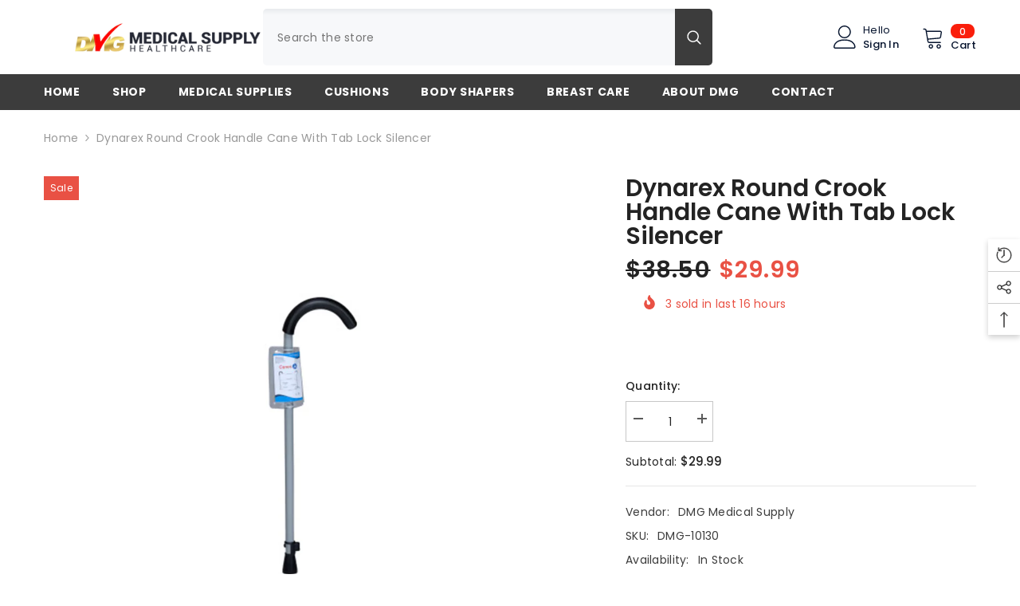

--- FILE ---
content_type: text/html; charset=utf-8
request_url: https://dmgmedicalsupply.com/products/round-crook-handle-cane-with-tab-lock-silencer?view=ajax_recently_viewed&_=1767884326536
body_size: 595
content:


<div class="item">
  <a class="first-info" href="/products/round-crook-handle-cane-with-tab-lock-silencer" data-mobile-click><svg aria-hidden="true" focusable="false" data-prefix="fal" data-icon="external-link" role="img" xmlns="http://www.w3.org/2000/svg" viewBox="0 0 512 512" class="icon icon-external-link">
	<path d="M440,256H424a8,8,0,0,0-8,8V464a16,16,0,0,1-16,16H48a16,16,0,0,1-16-16V112A16,16,0,0,1,48,96H248a8,8,0,0,0,8-8V72a8,8,0,0,0-8-8H48A48,48,0,0,0,0,112V464a48,48,0,0,0,48,48H400a48,48,0,0,0,48-48V264A8,8,0,0,0,440,256ZM500,0,364,.34a12,12,0,0,0-12,12v10a12,12,0,0,0,12,12L454,34l.7.71L131.51,357.86a12,12,0,0,0,0,17l5.66,5.66a12,12,0,0,0,17,0L477.29,57.34l.71.7-.34,90a12,12,0,0,0,12,12h10a12,12,0,0,0,12-12L512,12A12,12,0,0,0,500,0Z"></path>
</svg>
            <img srcset="//dmgmedicalsupply.com/cdn/shop/products/Round-Crook-Handle-Cane-with-Tab-Lock-Silencer-1.jpg?v=1665178185" src="//dmgmedicalsupply.com/cdn/shop/products/Round-Crook-Handle-Cane-with-Tab-Lock-Silencer-1.jpg?v=1665178185" alt="Round Crook Handle Cane with Tab Lock Silencer - 1" loading="lazy" class="motion-reduce hidden-mobile" sizes="100px"/>
            <a class="hidden-desktop" href="/products/round-crook-handle-cane-with-tab-lock-silencer">
              <img srcset="//dmgmedicalsupply.com/cdn/shop/products/Round-Crook-Handle-Cane-with-Tab-Lock-Silencer-1.jpg?v=1665178185" src="//dmgmedicalsupply.com/cdn/shop/products/Round-Crook-Handle-Cane-with-Tab-Lock-Silencer-1.jpg?v=1665178185" alt="Round Crook Handle Cane with Tab Lock Silencer - 1" loading="lazy" class="motion-reduce" sizes="100px"/>
            </a></a>
    <div class="second-info">
      <div class="first product-item" data-product-id="7878859063516"><a class="product-title link-underline" href="/products/round-crook-handle-cane-with-tab-lock-silencer">
                <span class="text">Dynarex Round Crook Handle Cane with Tab Lock Silencer</span>
        </a>
             <div class="product-price">
        
<div class="price  price--on-sale ">
    <dl><div class="price__regular"><dd class="price__last"><span class="price-item price-item--regular"><span class=hidePrice>$29.99</span></span></dd>
        </div>
        <div class="price__sale"><dd class="price__compare"><s class="price-item price-item--regular"><span class=hidePrice>$38.50</span></s></dd><dd class="price__last"><span class="price-item price-item--sale"><span class=hidePrice>$29.99</span></span></dd></div>
        <small class="unit-price caption hidden">
            <dt class="visually-hidden">Unit price</dt>
            <dd class="price__last"><span></span><span aria-hidden="true">/</span><span class="visually-hidden">&nbsp;per&nbsp;</span><span></span></dd>
        </small>
    </dl>
</div>

      </div>
      </div>
        <a class="second" href="/products/round-crook-handle-cane-with-tab-lock-silencer"></a>
    </div>
</div>